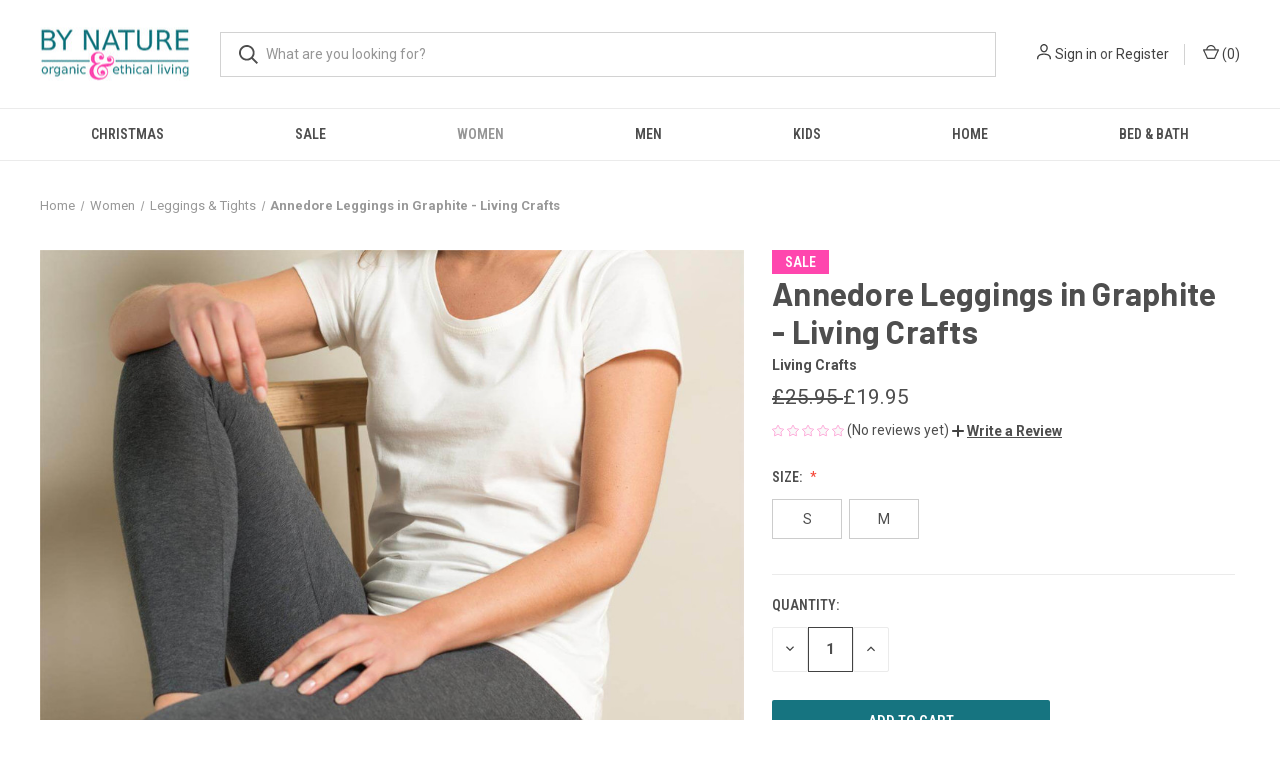

--- FILE ---
content_type: text/html; charset=utf-8
request_url: https://www.google.com/recaptcha/api2/anchor?ar=1&k=6LcjX0sbAAAAACp92-MNpx66FT4pbIWh-FTDmkkz&co=aHR0cHM6Ly93d3cuYnluYXR1cmUuY28udWs6NDQz&hl=en&v=N67nZn4AqZkNcbeMu4prBgzg&size=normal&anchor-ms=20000&execute-ms=30000&cb=kuuvfawkv2dk
body_size: 49576
content:
<!DOCTYPE HTML><html dir="ltr" lang="en"><head><meta http-equiv="Content-Type" content="text/html; charset=UTF-8">
<meta http-equiv="X-UA-Compatible" content="IE=edge">
<title>reCAPTCHA</title>
<style type="text/css">
/* cyrillic-ext */
@font-face {
  font-family: 'Roboto';
  font-style: normal;
  font-weight: 400;
  font-stretch: 100%;
  src: url(//fonts.gstatic.com/s/roboto/v48/KFO7CnqEu92Fr1ME7kSn66aGLdTylUAMa3GUBHMdazTgWw.woff2) format('woff2');
  unicode-range: U+0460-052F, U+1C80-1C8A, U+20B4, U+2DE0-2DFF, U+A640-A69F, U+FE2E-FE2F;
}
/* cyrillic */
@font-face {
  font-family: 'Roboto';
  font-style: normal;
  font-weight: 400;
  font-stretch: 100%;
  src: url(//fonts.gstatic.com/s/roboto/v48/KFO7CnqEu92Fr1ME7kSn66aGLdTylUAMa3iUBHMdazTgWw.woff2) format('woff2');
  unicode-range: U+0301, U+0400-045F, U+0490-0491, U+04B0-04B1, U+2116;
}
/* greek-ext */
@font-face {
  font-family: 'Roboto';
  font-style: normal;
  font-weight: 400;
  font-stretch: 100%;
  src: url(//fonts.gstatic.com/s/roboto/v48/KFO7CnqEu92Fr1ME7kSn66aGLdTylUAMa3CUBHMdazTgWw.woff2) format('woff2');
  unicode-range: U+1F00-1FFF;
}
/* greek */
@font-face {
  font-family: 'Roboto';
  font-style: normal;
  font-weight: 400;
  font-stretch: 100%;
  src: url(//fonts.gstatic.com/s/roboto/v48/KFO7CnqEu92Fr1ME7kSn66aGLdTylUAMa3-UBHMdazTgWw.woff2) format('woff2');
  unicode-range: U+0370-0377, U+037A-037F, U+0384-038A, U+038C, U+038E-03A1, U+03A3-03FF;
}
/* math */
@font-face {
  font-family: 'Roboto';
  font-style: normal;
  font-weight: 400;
  font-stretch: 100%;
  src: url(//fonts.gstatic.com/s/roboto/v48/KFO7CnqEu92Fr1ME7kSn66aGLdTylUAMawCUBHMdazTgWw.woff2) format('woff2');
  unicode-range: U+0302-0303, U+0305, U+0307-0308, U+0310, U+0312, U+0315, U+031A, U+0326-0327, U+032C, U+032F-0330, U+0332-0333, U+0338, U+033A, U+0346, U+034D, U+0391-03A1, U+03A3-03A9, U+03B1-03C9, U+03D1, U+03D5-03D6, U+03F0-03F1, U+03F4-03F5, U+2016-2017, U+2034-2038, U+203C, U+2040, U+2043, U+2047, U+2050, U+2057, U+205F, U+2070-2071, U+2074-208E, U+2090-209C, U+20D0-20DC, U+20E1, U+20E5-20EF, U+2100-2112, U+2114-2115, U+2117-2121, U+2123-214F, U+2190, U+2192, U+2194-21AE, U+21B0-21E5, U+21F1-21F2, U+21F4-2211, U+2213-2214, U+2216-22FF, U+2308-230B, U+2310, U+2319, U+231C-2321, U+2336-237A, U+237C, U+2395, U+239B-23B7, U+23D0, U+23DC-23E1, U+2474-2475, U+25AF, U+25B3, U+25B7, U+25BD, U+25C1, U+25CA, U+25CC, U+25FB, U+266D-266F, U+27C0-27FF, U+2900-2AFF, U+2B0E-2B11, U+2B30-2B4C, U+2BFE, U+3030, U+FF5B, U+FF5D, U+1D400-1D7FF, U+1EE00-1EEFF;
}
/* symbols */
@font-face {
  font-family: 'Roboto';
  font-style: normal;
  font-weight: 400;
  font-stretch: 100%;
  src: url(//fonts.gstatic.com/s/roboto/v48/KFO7CnqEu92Fr1ME7kSn66aGLdTylUAMaxKUBHMdazTgWw.woff2) format('woff2');
  unicode-range: U+0001-000C, U+000E-001F, U+007F-009F, U+20DD-20E0, U+20E2-20E4, U+2150-218F, U+2190, U+2192, U+2194-2199, U+21AF, U+21E6-21F0, U+21F3, U+2218-2219, U+2299, U+22C4-22C6, U+2300-243F, U+2440-244A, U+2460-24FF, U+25A0-27BF, U+2800-28FF, U+2921-2922, U+2981, U+29BF, U+29EB, U+2B00-2BFF, U+4DC0-4DFF, U+FFF9-FFFB, U+10140-1018E, U+10190-1019C, U+101A0, U+101D0-101FD, U+102E0-102FB, U+10E60-10E7E, U+1D2C0-1D2D3, U+1D2E0-1D37F, U+1F000-1F0FF, U+1F100-1F1AD, U+1F1E6-1F1FF, U+1F30D-1F30F, U+1F315, U+1F31C, U+1F31E, U+1F320-1F32C, U+1F336, U+1F378, U+1F37D, U+1F382, U+1F393-1F39F, U+1F3A7-1F3A8, U+1F3AC-1F3AF, U+1F3C2, U+1F3C4-1F3C6, U+1F3CA-1F3CE, U+1F3D4-1F3E0, U+1F3ED, U+1F3F1-1F3F3, U+1F3F5-1F3F7, U+1F408, U+1F415, U+1F41F, U+1F426, U+1F43F, U+1F441-1F442, U+1F444, U+1F446-1F449, U+1F44C-1F44E, U+1F453, U+1F46A, U+1F47D, U+1F4A3, U+1F4B0, U+1F4B3, U+1F4B9, U+1F4BB, U+1F4BF, U+1F4C8-1F4CB, U+1F4D6, U+1F4DA, U+1F4DF, U+1F4E3-1F4E6, U+1F4EA-1F4ED, U+1F4F7, U+1F4F9-1F4FB, U+1F4FD-1F4FE, U+1F503, U+1F507-1F50B, U+1F50D, U+1F512-1F513, U+1F53E-1F54A, U+1F54F-1F5FA, U+1F610, U+1F650-1F67F, U+1F687, U+1F68D, U+1F691, U+1F694, U+1F698, U+1F6AD, U+1F6B2, U+1F6B9-1F6BA, U+1F6BC, U+1F6C6-1F6CF, U+1F6D3-1F6D7, U+1F6E0-1F6EA, U+1F6F0-1F6F3, U+1F6F7-1F6FC, U+1F700-1F7FF, U+1F800-1F80B, U+1F810-1F847, U+1F850-1F859, U+1F860-1F887, U+1F890-1F8AD, U+1F8B0-1F8BB, U+1F8C0-1F8C1, U+1F900-1F90B, U+1F93B, U+1F946, U+1F984, U+1F996, U+1F9E9, U+1FA00-1FA6F, U+1FA70-1FA7C, U+1FA80-1FA89, U+1FA8F-1FAC6, U+1FACE-1FADC, U+1FADF-1FAE9, U+1FAF0-1FAF8, U+1FB00-1FBFF;
}
/* vietnamese */
@font-face {
  font-family: 'Roboto';
  font-style: normal;
  font-weight: 400;
  font-stretch: 100%;
  src: url(//fonts.gstatic.com/s/roboto/v48/KFO7CnqEu92Fr1ME7kSn66aGLdTylUAMa3OUBHMdazTgWw.woff2) format('woff2');
  unicode-range: U+0102-0103, U+0110-0111, U+0128-0129, U+0168-0169, U+01A0-01A1, U+01AF-01B0, U+0300-0301, U+0303-0304, U+0308-0309, U+0323, U+0329, U+1EA0-1EF9, U+20AB;
}
/* latin-ext */
@font-face {
  font-family: 'Roboto';
  font-style: normal;
  font-weight: 400;
  font-stretch: 100%;
  src: url(//fonts.gstatic.com/s/roboto/v48/KFO7CnqEu92Fr1ME7kSn66aGLdTylUAMa3KUBHMdazTgWw.woff2) format('woff2');
  unicode-range: U+0100-02BA, U+02BD-02C5, U+02C7-02CC, U+02CE-02D7, U+02DD-02FF, U+0304, U+0308, U+0329, U+1D00-1DBF, U+1E00-1E9F, U+1EF2-1EFF, U+2020, U+20A0-20AB, U+20AD-20C0, U+2113, U+2C60-2C7F, U+A720-A7FF;
}
/* latin */
@font-face {
  font-family: 'Roboto';
  font-style: normal;
  font-weight: 400;
  font-stretch: 100%;
  src: url(//fonts.gstatic.com/s/roboto/v48/KFO7CnqEu92Fr1ME7kSn66aGLdTylUAMa3yUBHMdazQ.woff2) format('woff2');
  unicode-range: U+0000-00FF, U+0131, U+0152-0153, U+02BB-02BC, U+02C6, U+02DA, U+02DC, U+0304, U+0308, U+0329, U+2000-206F, U+20AC, U+2122, U+2191, U+2193, U+2212, U+2215, U+FEFF, U+FFFD;
}
/* cyrillic-ext */
@font-face {
  font-family: 'Roboto';
  font-style: normal;
  font-weight: 500;
  font-stretch: 100%;
  src: url(//fonts.gstatic.com/s/roboto/v48/KFO7CnqEu92Fr1ME7kSn66aGLdTylUAMa3GUBHMdazTgWw.woff2) format('woff2');
  unicode-range: U+0460-052F, U+1C80-1C8A, U+20B4, U+2DE0-2DFF, U+A640-A69F, U+FE2E-FE2F;
}
/* cyrillic */
@font-face {
  font-family: 'Roboto';
  font-style: normal;
  font-weight: 500;
  font-stretch: 100%;
  src: url(//fonts.gstatic.com/s/roboto/v48/KFO7CnqEu92Fr1ME7kSn66aGLdTylUAMa3iUBHMdazTgWw.woff2) format('woff2');
  unicode-range: U+0301, U+0400-045F, U+0490-0491, U+04B0-04B1, U+2116;
}
/* greek-ext */
@font-face {
  font-family: 'Roboto';
  font-style: normal;
  font-weight: 500;
  font-stretch: 100%;
  src: url(//fonts.gstatic.com/s/roboto/v48/KFO7CnqEu92Fr1ME7kSn66aGLdTylUAMa3CUBHMdazTgWw.woff2) format('woff2');
  unicode-range: U+1F00-1FFF;
}
/* greek */
@font-face {
  font-family: 'Roboto';
  font-style: normal;
  font-weight: 500;
  font-stretch: 100%;
  src: url(//fonts.gstatic.com/s/roboto/v48/KFO7CnqEu92Fr1ME7kSn66aGLdTylUAMa3-UBHMdazTgWw.woff2) format('woff2');
  unicode-range: U+0370-0377, U+037A-037F, U+0384-038A, U+038C, U+038E-03A1, U+03A3-03FF;
}
/* math */
@font-face {
  font-family: 'Roboto';
  font-style: normal;
  font-weight: 500;
  font-stretch: 100%;
  src: url(//fonts.gstatic.com/s/roboto/v48/KFO7CnqEu92Fr1ME7kSn66aGLdTylUAMawCUBHMdazTgWw.woff2) format('woff2');
  unicode-range: U+0302-0303, U+0305, U+0307-0308, U+0310, U+0312, U+0315, U+031A, U+0326-0327, U+032C, U+032F-0330, U+0332-0333, U+0338, U+033A, U+0346, U+034D, U+0391-03A1, U+03A3-03A9, U+03B1-03C9, U+03D1, U+03D5-03D6, U+03F0-03F1, U+03F4-03F5, U+2016-2017, U+2034-2038, U+203C, U+2040, U+2043, U+2047, U+2050, U+2057, U+205F, U+2070-2071, U+2074-208E, U+2090-209C, U+20D0-20DC, U+20E1, U+20E5-20EF, U+2100-2112, U+2114-2115, U+2117-2121, U+2123-214F, U+2190, U+2192, U+2194-21AE, U+21B0-21E5, U+21F1-21F2, U+21F4-2211, U+2213-2214, U+2216-22FF, U+2308-230B, U+2310, U+2319, U+231C-2321, U+2336-237A, U+237C, U+2395, U+239B-23B7, U+23D0, U+23DC-23E1, U+2474-2475, U+25AF, U+25B3, U+25B7, U+25BD, U+25C1, U+25CA, U+25CC, U+25FB, U+266D-266F, U+27C0-27FF, U+2900-2AFF, U+2B0E-2B11, U+2B30-2B4C, U+2BFE, U+3030, U+FF5B, U+FF5D, U+1D400-1D7FF, U+1EE00-1EEFF;
}
/* symbols */
@font-face {
  font-family: 'Roboto';
  font-style: normal;
  font-weight: 500;
  font-stretch: 100%;
  src: url(//fonts.gstatic.com/s/roboto/v48/KFO7CnqEu92Fr1ME7kSn66aGLdTylUAMaxKUBHMdazTgWw.woff2) format('woff2');
  unicode-range: U+0001-000C, U+000E-001F, U+007F-009F, U+20DD-20E0, U+20E2-20E4, U+2150-218F, U+2190, U+2192, U+2194-2199, U+21AF, U+21E6-21F0, U+21F3, U+2218-2219, U+2299, U+22C4-22C6, U+2300-243F, U+2440-244A, U+2460-24FF, U+25A0-27BF, U+2800-28FF, U+2921-2922, U+2981, U+29BF, U+29EB, U+2B00-2BFF, U+4DC0-4DFF, U+FFF9-FFFB, U+10140-1018E, U+10190-1019C, U+101A0, U+101D0-101FD, U+102E0-102FB, U+10E60-10E7E, U+1D2C0-1D2D3, U+1D2E0-1D37F, U+1F000-1F0FF, U+1F100-1F1AD, U+1F1E6-1F1FF, U+1F30D-1F30F, U+1F315, U+1F31C, U+1F31E, U+1F320-1F32C, U+1F336, U+1F378, U+1F37D, U+1F382, U+1F393-1F39F, U+1F3A7-1F3A8, U+1F3AC-1F3AF, U+1F3C2, U+1F3C4-1F3C6, U+1F3CA-1F3CE, U+1F3D4-1F3E0, U+1F3ED, U+1F3F1-1F3F3, U+1F3F5-1F3F7, U+1F408, U+1F415, U+1F41F, U+1F426, U+1F43F, U+1F441-1F442, U+1F444, U+1F446-1F449, U+1F44C-1F44E, U+1F453, U+1F46A, U+1F47D, U+1F4A3, U+1F4B0, U+1F4B3, U+1F4B9, U+1F4BB, U+1F4BF, U+1F4C8-1F4CB, U+1F4D6, U+1F4DA, U+1F4DF, U+1F4E3-1F4E6, U+1F4EA-1F4ED, U+1F4F7, U+1F4F9-1F4FB, U+1F4FD-1F4FE, U+1F503, U+1F507-1F50B, U+1F50D, U+1F512-1F513, U+1F53E-1F54A, U+1F54F-1F5FA, U+1F610, U+1F650-1F67F, U+1F687, U+1F68D, U+1F691, U+1F694, U+1F698, U+1F6AD, U+1F6B2, U+1F6B9-1F6BA, U+1F6BC, U+1F6C6-1F6CF, U+1F6D3-1F6D7, U+1F6E0-1F6EA, U+1F6F0-1F6F3, U+1F6F7-1F6FC, U+1F700-1F7FF, U+1F800-1F80B, U+1F810-1F847, U+1F850-1F859, U+1F860-1F887, U+1F890-1F8AD, U+1F8B0-1F8BB, U+1F8C0-1F8C1, U+1F900-1F90B, U+1F93B, U+1F946, U+1F984, U+1F996, U+1F9E9, U+1FA00-1FA6F, U+1FA70-1FA7C, U+1FA80-1FA89, U+1FA8F-1FAC6, U+1FACE-1FADC, U+1FADF-1FAE9, U+1FAF0-1FAF8, U+1FB00-1FBFF;
}
/* vietnamese */
@font-face {
  font-family: 'Roboto';
  font-style: normal;
  font-weight: 500;
  font-stretch: 100%;
  src: url(//fonts.gstatic.com/s/roboto/v48/KFO7CnqEu92Fr1ME7kSn66aGLdTylUAMa3OUBHMdazTgWw.woff2) format('woff2');
  unicode-range: U+0102-0103, U+0110-0111, U+0128-0129, U+0168-0169, U+01A0-01A1, U+01AF-01B0, U+0300-0301, U+0303-0304, U+0308-0309, U+0323, U+0329, U+1EA0-1EF9, U+20AB;
}
/* latin-ext */
@font-face {
  font-family: 'Roboto';
  font-style: normal;
  font-weight: 500;
  font-stretch: 100%;
  src: url(//fonts.gstatic.com/s/roboto/v48/KFO7CnqEu92Fr1ME7kSn66aGLdTylUAMa3KUBHMdazTgWw.woff2) format('woff2');
  unicode-range: U+0100-02BA, U+02BD-02C5, U+02C7-02CC, U+02CE-02D7, U+02DD-02FF, U+0304, U+0308, U+0329, U+1D00-1DBF, U+1E00-1E9F, U+1EF2-1EFF, U+2020, U+20A0-20AB, U+20AD-20C0, U+2113, U+2C60-2C7F, U+A720-A7FF;
}
/* latin */
@font-face {
  font-family: 'Roboto';
  font-style: normal;
  font-weight: 500;
  font-stretch: 100%;
  src: url(//fonts.gstatic.com/s/roboto/v48/KFO7CnqEu92Fr1ME7kSn66aGLdTylUAMa3yUBHMdazQ.woff2) format('woff2');
  unicode-range: U+0000-00FF, U+0131, U+0152-0153, U+02BB-02BC, U+02C6, U+02DA, U+02DC, U+0304, U+0308, U+0329, U+2000-206F, U+20AC, U+2122, U+2191, U+2193, U+2212, U+2215, U+FEFF, U+FFFD;
}
/* cyrillic-ext */
@font-face {
  font-family: 'Roboto';
  font-style: normal;
  font-weight: 900;
  font-stretch: 100%;
  src: url(//fonts.gstatic.com/s/roboto/v48/KFO7CnqEu92Fr1ME7kSn66aGLdTylUAMa3GUBHMdazTgWw.woff2) format('woff2');
  unicode-range: U+0460-052F, U+1C80-1C8A, U+20B4, U+2DE0-2DFF, U+A640-A69F, U+FE2E-FE2F;
}
/* cyrillic */
@font-face {
  font-family: 'Roboto';
  font-style: normal;
  font-weight: 900;
  font-stretch: 100%;
  src: url(//fonts.gstatic.com/s/roboto/v48/KFO7CnqEu92Fr1ME7kSn66aGLdTylUAMa3iUBHMdazTgWw.woff2) format('woff2');
  unicode-range: U+0301, U+0400-045F, U+0490-0491, U+04B0-04B1, U+2116;
}
/* greek-ext */
@font-face {
  font-family: 'Roboto';
  font-style: normal;
  font-weight: 900;
  font-stretch: 100%;
  src: url(//fonts.gstatic.com/s/roboto/v48/KFO7CnqEu92Fr1ME7kSn66aGLdTylUAMa3CUBHMdazTgWw.woff2) format('woff2');
  unicode-range: U+1F00-1FFF;
}
/* greek */
@font-face {
  font-family: 'Roboto';
  font-style: normal;
  font-weight: 900;
  font-stretch: 100%;
  src: url(//fonts.gstatic.com/s/roboto/v48/KFO7CnqEu92Fr1ME7kSn66aGLdTylUAMa3-UBHMdazTgWw.woff2) format('woff2');
  unicode-range: U+0370-0377, U+037A-037F, U+0384-038A, U+038C, U+038E-03A1, U+03A3-03FF;
}
/* math */
@font-face {
  font-family: 'Roboto';
  font-style: normal;
  font-weight: 900;
  font-stretch: 100%;
  src: url(//fonts.gstatic.com/s/roboto/v48/KFO7CnqEu92Fr1ME7kSn66aGLdTylUAMawCUBHMdazTgWw.woff2) format('woff2');
  unicode-range: U+0302-0303, U+0305, U+0307-0308, U+0310, U+0312, U+0315, U+031A, U+0326-0327, U+032C, U+032F-0330, U+0332-0333, U+0338, U+033A, U+0346, U+034D, U+0391-03A1, U+03A3-03A9, U+03B1-03C9, U+03D1, U+03D5-03D6, U+03F0-03F1, U+03F4-03F5, U+2016-2017, U+2034-2038, U+203C, U+2040, U+2043, U+2047, U+2050, U+2057, U+205F, U+2070-2071, U+2074-208E, U+2090-209C, U+20D0-20DC, U+20E1, U+20E5-20EF, U+2100-2112, U+2114-2115, U+2117-2121, U+2123-214F, U+2190, U+2192, U+2194-21AE, U+21B0-21E5, U+21F1-21F2, U+21F4-2211, U+2213-2214, U+2216-22FF, U+2308-230B, U+2310, U+2319, U+231C-2321, U+2336-237A, U+237C, U+2395, U+239B-23B7, U+23D0, U+23DC-23E1, U+2474-2475, U+25AF, U+25B3, U+25B7, U+25BD, U+25C1, U+25CA, U+25CC, U+25FB, U+266D-266F, U+27C0-27FF, U+2900-2AFF, U+2B0E-2B11, U+2B30-2B4C, U+2BFE, U+3030, U+FF5B, U+FF5D, U+1D400-1D7FF, U+1EE00-1EEFF;
}
/* symbols */
@font-face {
  font-family: 'Roboto';
  font-style: normal;
  font-weight: 900;
  font-stretch: 100%;
  src: url(//fonts.gstatic.com/s/roboto/v48/KFO7CnqEu92Fr1ME7kSn66aGLdTylUAMaxKUBHMdazTgWw.woff2) format('woff2');
  unicode-range: U+0001-000C, U+000E-001F, U+007F-009F, U+20DD-20E0, U+20E2-20E4, U+2150-218F, U+2190, U+2192, U+2194-2199, U+21AF, U+21E6-21F0, U+21F3, U+2218-2219, U+2299, U+22C4-22C6, U+2300-243F, U+2440-244A, U+2460-24FF, U+25A0-27BF, U+2800-28FF, U+2921-2922, U+2981, U+29BF, U+29EB, U+2B00-2BFF, U+4DC0-4DFF, U+FFF9-FFFB, U+10140-1018E, U+10190-1019C, U+101A0, U+101D0-101FD, U+102E0-102FB, U+10E60-10E7E, U+1D2C0-1D2D3, U+1D2E0-1D37F, U+1F000-1F0FF, U+1F100-1F1AD, U+1F1E6-1F1FF, U+1F30D-1F30F, U+1F315, U+1F31C, U+1F31E, U+1F320-1F32C, U+1F336, U+1F378, U+1F37D, U+1F382, U+1F393-1F39F, U+1F3A7-1F3A8, U+1F3AC-1F3AF, U+1F3C2, U+1F3C4-1F3C6, U+1F3CA-1F3CE, U+1F3D4-1F3E0, U+1F3ED, U+1F3F1-1F3F3, U+1F3F5-1F3F7, U+1F408, U+1F415, U+1F41F, U+1F426, U+1F43F, U+1F441-1F442, U+1F444, U+1F446-1F449, U+1F44C-1F44E, U+1F453, U+1F46A, U+1F47D, U+1F4A3, U+1F4B0, U+1F4B3, U+1F4B9, U+1F4BB, U+1F4BF, U+1F4C8-1F4CB, U+1F4D6, U+1F4DA, U+1F4DF, U+1F4E3-1F4E6, U+1F4EA-1F4ED, U+1F4F7, U+1F4F9-1F4FB, U+1F4FD-1F4FE, U+1F503, U+1F507-1F50B, U+1F50D, U+1F512-1F513, U+1F53E-1F54A, U+1F54F-1F5FA, U+1F610, U+1F650-1F67F, U+1F687, U+1F68D, U+1F691, U+1F694, U+1F698, U+1F6AD, U+1F6B2, U+1F6B9-1F6BA, U+1F6BC, U+1F6C6-1F6CF, U+1F6D3-1F6D7, U+1F6E0-1F6EA, U+1F6F0-1F6F3, U+1F6F7-1F6FC, U+1F700-1F7FF, U+1F800-1F80B, U+1F810-1F847, U+1F850-1F859, U+1F860-1F887, U+1F890-1F8AD, U+1F8B0-1F8BB, U+1F8C0-1F8C1, U+1F900-1F90B, U+1F93B, U+1F946, U+1F984, U+1F996, U+1F9E9, U+1FA00-1FA6F, U+1FA70-1FA7C, U+1FA80-1FA89, U+1FA8F-1FAC6, U+1FACE-1FADC, U+1FADF-1FAE9, U+1FAF0-1FAF8, U+1FB00-1FBFF;
}
/* vietnamese */
@font-face {
  font-family: 'Roboto';
  font-style: normal;
  font-weight: 900;
  font-stretch: 100%;
  src: url(//fonts.gstatic.com/s/roboto/v48/KFO7CnqEu92Fr1ME7kSn66aGLdTylUAMa3OUBHMdazTgWw.woff2) format('woff2');
  unicode-range: U+0102-0103, U+0110-0111, U+0128-0129, U+0168-0169, U+01A0-01A1, U+01AF-01B0, U+0300-0301, U+0303-0304, U+0308-0309, U+0323, U+0329, U+1EA0-1EF9, U+20AB;
}
/* latin-ext */
@font-face {
  font-family: 'Roboto';
  font-style: normal;
  font-weight: 900;
  font-stretch: 100%;
  src: url(//fonts.gstatic.com/s/roboto/v48/KFO7CnqEu92Fr1ME7kSn66aGLdTylUAMa3KUBHMdazTgWw.woff2) format('woff2');
  unicode-range: U+0100-02BA, U+02BD-02C5, U+02C7-02CC, U+02CE-02D7, U+02DD-02FF, U+0304, U+0308, U+0329, U+1D00-1DBF, U+1E00-1E9F, U+1EF2-1EFF, U+2020, U+20A0-20AB, U+20AD-20C0, U+2113, U+2C60-2C7F, U+A720-A7FF;
}
/* latin */
@font-face {
  font-family: 'Roboto';
  font-style: normal;
  font-weight: 900;
  font-stretch: 100%;
  src: url(//fonts.gstatic.com/s/roboto/v48/KFO7CnqEu92Fr1ME7kSn66aGLdTylUAMa3yUBHMdazQ.woff2) format('woff2');
  unicode-range: U+0000-00FF, U+0131, U+0152-0153, U+02BB-02BC, U+02C6, U+02DA, U+02DC, U+0304, U+0308, U+0329, U+2000-206F, U+20AC, U+2122, U+2191, U+2193, U+2212, U+2215, U+FEFF, U+FFFD;
}

</style>
<link rel="stylesheet" type="text/css" href="https://www.gstatic.com/recaptcha/releases/N67nZn4AqZkNcbeMu4prBgzg/styles__ltr.css">
<script nonce="-OSsV3kRx7vgW-_etgRz_g" type="text/javascript">window['__recaptcha_api'] = 'https://www.google.com/recaptcha/api2/';</script>
<script type="text/javascript" src="https://www.gstatic.com/recaptcha/releases/N67nZn4AqZkNcbeMu4prBgzg/recaptcha__en.js" nonce="-OSsV3kRx7vgW-_etgRz_g">
      
    </script></head>
<body><div id="rc-anchor-alert" class="rc-anchor-alert"></div>
<input type="hidden" id="recaptcha-token" value="[base64]">
<script type="text/javascript" nonce="-OSsV3kRx7vgW-_etgRz_g">
      recaptcha.anchor.Main.init("[\x22ainput\x22,[\x22bgdata\x22,\x22\x22,\[base64]/[base64]/[base64]/bmV3IHJbeF0oY1swXSk6RT09Mj9uZXcgclt4XShjWzBdLGNbMV0pOkU9PTM/bmV3IHJbeF0oY1swXSxjWzFdLGNbMl0pOkU9PTQ/[base64]/[base64]/[base64]/[base64]/[base64]/[base64]/[base64]/[base64]\x22,\[base64]\\u003d\\u003d\x22,\[base64]/CvcKCUVwow5DCoMK4wrZFNcO3wqJcSDTCrHwGw4nCkMOxw5TDvFk/Yw/CgEBrwqkDDMOowoHCgxrDgMOMw6EKwpAMw69Nw5IewrvDgMO9w6XCrsO6F8K+w4dpw4nCpi4/W8OjDsKFw5bDtMKtwr7DpsKVaMKWw4rCvydvwr1/wptgaA/DvXvDmgVsdTMWw5t4KcOnPcKIw7dWAsKEC8OLaiMTw67CocKJw6PDkEPDkhHDin5Tw75OwpZ3wrDCkSRcwp3Chh85LcKFwrNSwpXCtcKTw7wywpIsG8KGQETDtX5JMcKJBiMqwrPCscO/[base64]/[base64]/CnQkrPivCosO5wr9WIDo/w4R3w5gkTMKnw5/Djj9Kw5QGHCfDmMKZw5Zuw7PDksKpc8K4SRIbNztOe8O8wrrCo8OtbB9kw48xw7TDtcO2wolyw7TDnAsYw6PCjzDCuE3CksKMwocOwoTCicOlwpBbw7PDp8Oxw4DDr8OqYcOeAV/[base64]/w45rw4hqwpzCt1rDlWgcNiDDjsOHd3HChyjDjcKSHQTCmcK+w5vCpsKABmJyBFJ9JsKJw6YIB03DmXwOw4HDjhoLw4ENwoTCs8KmH8OlwpLDh8K3XSrCn8OrCsONwqJKwpvChsKoN3/CmD4iw5fClkE9QcO6e083wpXCnsOcw47Cj8KbKFPDuyR+C8K8FsKrZMOHw5V9BjbCocOzw4XDosKiwrXCs8KTw49eMcKKwrXDs8OMJSPCm8KDV8OBw4xQwr3ChMKgwoFVE8OdbsKJwrIqwrbCisKbSFPDlMKGw5LDol4qwo8yYcK6wpZ+dU3DrMKsHn5Bw4LCt0hAwp/DnG7CuzzDpDjCiAdawq/DgcKCwrnCicOwwo4GeMOEY8O4ZMKZOG/CoMKVOAxfwqbDozhtwpwVCTciFWgyw5DCo8OowpLDuMK9woZEw7s+Rwcdwq1KURXCrMOuw5zDp8KQw5HDjyvDm2kTw7XCmMO7BsOOSi7DsXjDlmfCncKVfSIeTEbCoFXDgsK6wrJTZB50w6bDvzIyfnnChFvDoyIiex/CjsKLf8OnbBBhwrVHPMKcw4AZDlchQcOEw7TCq8K/[base64]/[base64]/Dr8Knw4rCtsOfTT8sw4dTwppFKhdtTcKMeBnDn8Orw5zDvcKswqHDk8OHwpbCvjHDlMOOPzXChQA/HkVpwpjDlsOiDsKtKsKMdk3DgMKPw58PYcK8BmlvccKQc8K8QiLDm3fDjMOtw5LDn8OUDMKHw53Cr8Ovw53ChFQdw7Zew6A2BC0TVgoewpjDqn7ChmTDngzDp2/[base64]/Dp8Kww7LDm8OHCklyQ0hVwoLCkBBpVMK+MMOsDsKlwoYNwoTDoiA5wo0pwpwXwro0eDlww65RWS0CQsKDPsO7MkkUw6HDt8Ovw6PDqAtOLMOPWhrCj8OaDsKSAF3CucO7w54tO8OPZ8Ozw6M0T8ODdMK/[base64]/CtCnCqMOeW2Rrc2xAw73Do0U5DcKlw44Hwp07wqjCjR3Dk8KqcMKCQ8KbDcOmwqcbwp8vTG04ImR6w4IQwqUdwqAgNTzCksKNfcOIwotFwovCjMOmwrHCrDkXw7/CqcKze8Kywo/Cn8OsOF/DjAPDhsKCw6bCrcOIWcOqQj/DqsK9wqjDpC7Co8OSCBbCocK1ch0Yw7V2w4vDq3TCs0rCjMK8w5g4KFnDlH/Di8K6JMOwW8OsQ8OzPjLDoVpRwp1DQ8KYHRBZcQhhwqjCgMKcDEXDu8Ohwr3DlcOLVQYCWinCvMKyR8OeBhkvLHpowp/CqBtYw6rDicKeJxEqw6jCn8O3wqNhw79ew4jCoGpQw7EPMBVTw6LDl8KswqfCjWPDvz9AXMK7C8KlwqzDpsOjw5kDEntjSiwVD8OhEcKTPcO4U0DCosKkTMKUCsKEwrTDsxjClgACe0s/wo3Dq8OBP1PCqMKYFR3Ch8O5SBnChA/DkWjDsS3Cv8Kmw5gnw6TCk39scHzCk8ONf8Kgw69FdFnCrsKlFD44wqAlIjgBGls7w4zCvMO/wqp2wobChMOYOsOEG8KrNy7DkMKUE8OCHsK7w6FwQT3DtcOlFMOfGcOmw7FXaRYlwoXDmGFwJsOewrfCi8KcwoxQwrbCmDBwXiZRfcO7O8Kcw5pMwop9b8KidGZ8wpzDjl/DqGTCv8Ktw6TCl8OEwrIiw5tGPcO8w4fCmcKJckvCl29kwofDtghew5FhdsKvCcKkBi1QwqNZQcK5wqjCuMKpHcOHCMKdwrV9cU/CucKeAsKhA8KyOlBxwpFGw6h6YsOfwqrDscO8wqxaJMKnRwwhw5oTw4nCqnzDl8Kew5kQwpzDqsKMHcKKAcKWMi53wqJzA3TDksOfLBlPw6TCmsKOZ8OvAE3CrmnCo2NURMKSQcK6R8OKBMKIecOtBsKCw4jCoCvDj0/[base64]/DsVDCshEewpcUGCsICcKXwrTCtCfDmTMSw7TCqUXCpcOndMKbw7FBwoDDpcKswpEdwr/CnMKFw5JGw7N3wonDksOWw7fCsT3DlzjCrsOUVxrCvsKtBMKzwq/CkXDDocKkw5Z1V8KEw7YxL8OmdcOhwqoyKMKAw4HDvsOcfjzCml/DsUIywoECe3VhbzTDqnjCocOUWjlRw6M5wr9Zw7fDrcKZw60kBcObw60swoJEwrzCszfCuEPDrcKWwqbDuX/CiMKZwovCvRXDgsOmWsK2Ll7CvjfCjELDh8OMNXhgwpXDucORwrJDUT1bwo7DtH/DpsKsUwHCkcO6w4DCucK+wrXCrMKpwpdLwr7CvmfCtSLChXDDj8K9cjLDo8KmIsOeZMO6H3Vtw7TCq2/Dph43w5zChMOSwotxEMO/[base64]/BjoCwrV5QW1Ow60Bw4RXdS7ChMOww7dkwq4CXADCmsONRg3CghsCw6jChcKrah7DojwWwrTDu8Kjwp7DpMKNwog/[base64]/FsO0w4FYw71VwoIkwrzDpi1hOzcIeB9pKFHCi8OVHTMCK33Dok7DqkbDsMOvJwYTKU4yVsKkwoDDn31QOBASw7XCsMO8NMOOw78PScOFFnAoElnCjMK/Nh3CqyZHYsO7w7/CgcKdTcKbA8OVcl7DpMO0w4TDqhXDszk+YMO5w7jDgMKOw64aw506w4LDnUTDsCouD8OUwrbDjsKDcQ4ib8KOw5YOwojDug3DvMO6ZBZPw5Iewp0/fsKAE19PfcK9DsORw5PChEBywrtLw77CnGQ/w598wqfDkcOuYsKfw7TCty05w4MWMTR+w7jDlMKUw6LDkcKbeFXDpXzCiMKAYTAxM33DusKTIsOYcgBrP1orF3PCpMOYGWIHB1d3wr/DlyzDucK7w49pw6fCmWgawqocwqBrQnzDicOpEMOowo/Cl8KBe8OCfsO1LD8+MTFHEjwHwrzClDXCs2YBZQfDgMKoYnLDicKKPzTCrCJ/[base64]/[base64]/[base64]/CrcKuwq/[base64]/DpSzCgnswYsO/woHCo8ONP8KCwqJ2w5HDvsKhwq0KwowuwrAPIsKkwpYWcsKGwr5Pw4JSRsKBw4JFw7rDm1RZw5/DmcKqfHvCrmdtGUHClsOQPcKOw6LDt8OWw5IaHUzDqcKJw47ClMKnYsKHFkfDsV1Kw7sow7TCp8KOwojCkMORVcKcw4pvwrgDwqrCqsKDVUBRG0VhwpItwp8Dw7bDusKgw63Dol3DqDXDisOKES/CqMOTXsOlTcK2eMKUXCnDhsOGw5cfwpnCum5nRBTCmsKVw58uUsKfTnLCgxrDi14zwpxZQyBUwrwRYMONRGTCvhDChsO5w7R3woNiw7vCvX/DiMKVwqN9wop1wq0JwoUCXwLCvsO/woU3K8KJQ8OuwqF/[base64]/[base64]/[base64]/DmcKNwoPClsOtwr3CiMOVw6BfXsKSPhIQwpzClMOtTAzCsFFbcMKrJmDDmcKQwpdGCMKlwqU7w4HDlMOrMkgww4XCpMKKNEIxw4fDiwHDql3DrsOBEcOEPTRNw5DDpSPDjDLDgxpbw4dvHcOjwrPDpzFBwopnwoJ3ZMO0woY0KSXDuB/DrMK5wo0EN8Kuw5Flw4ViwqRtw5t/wpMVw73CuMK5DF/ClXBRw7k1wr7DuETDkFF6w4tEwr9gw64twoLDqRYjc8KwdsOww7rCv8Olw6hjwrzDtMOqwpfDjmYRwrsww4PCvDnDvlvCkFnCtFzClMOtw5HDscOyRFplwpM/w6XDoU3Ci8KcwpPDkRgGIF/DusOEcHMYWsKvZABNwqvDpCLDjMOZFHvCqcOfC8OSw47CusOgw43Dj8KYwpTCiFZkwoYlZcKGw6EGwq1nw5LDoTTCkcOSLSbClsOvKGvChcOtYnRlAMONasKAwo/CpsOLw7bDlVkwNFDDsMKAwphnwpXChR7CucKow43DpsOUwqkqw5bDgsKJSw3DvAcaIzPDoyJ3w79zG1HDlhvCrcK+ZRTDpsKlwpMCCQJ6H8OYB8K8w7/DtMKXwoLClksdSG7CksOQf8Kawq9nRiHCsMKGwp3CoBRqcEvDucOLcsOew43DjC0dwr5swp/Do8O0dMOawpzDmlbDhxwNw57DtgprwrnDucK0w7/Co8OtXMKfwrbCnkzCoWDCn2lSw6/Du1jCkMKSN1YMGcO+w7TCnAxSPBLDocOgT8OGwrnDn3fDm8O7a8OyOU5zT8OHe8O2TBMSccKPccOLwrLDm8KZwpfDjVdAw7hvwrzDh8OtOMOLZsOaHcOcEcK+eMKow6jDnGDCjjLDkltIHMKmw4/CtcODwqLDhMKecsOywpLDo2sVLzHChgvDrjFrL8Knw7bDtiTDqVcuOMOVwqR9wptgQTvCiG8wHcK4wqHDmMO4wpphZMK/[base64]/Clk9ywqTCvnDCoMKsHMKkwoPCtlQbwrpYXWXCl8KGwp0CwqVQeGtkw47CjEZ7w6F9wovDrCoiMg5QwqUcworCllAdw7Fxw4/DjFLDh8OwJcOww6PDuMOTesKyw4VfXsK8wp4hwq9ew5/[base64]/CpcO/w693VsOXX1x1JcKqUcK7QQQEG1nDkAvDg8O5wp7CkHFawpQUQ3oZw6YPw61kw7/CujjCpwl9w58nYUjDhsKfwoPCk8KhPUxhPsKMPmV5w5tWM8OMasOdIsO/w614w4fDn8Khwo9dw71FZcKJw47DpU3Drgl9w57Ci8O8PcKBwqZzLUzCjhHCtcKoHcOvA8KiMgTCjXs5CMKQw7zCusO1wqBiw7LCv8KaK8OXJyxVB8KkDiFKRmPCscK4wocIwrLCrl/[base64]/DjwErwp5Pdhwaw5TCji3Cs1FyP38EwqHDv2QbwrV4wrMmwqs5GsOlw6vDkSTCr8Ojw6XDocOBw6ZmGMODwo8Ew7YBwpEjQsKHO8OIw6LCgMKAw4/DpD/[base64]/DpggEeG/DkGJYwrgOVsO8DXTCmTp/wqAnwrTCmhTDkcOmw6pSwqs1w4IpfC7CtcOmwo9fV2hZwp/[base64]/wqNhw7wPZcOYM8KIwolRw6chw4taw47CoQvDssOJcnHDpQkPw5HDtMO+w59bIAfDiMK5w4VzwrFzRT/Dh11ow6bCvSwDwrEcw4HCuTfDjsK0ZQMBwqkhwowYbsOmw7ZZw73DjsKiUxEdV2I8W2wuLyvDgsO7GGNOw6vDqsOVw5bDocOHw7pBw7jCqsOBw67DlMOzN2xZw55tIMOpwo7DlRLDhMOGw6kywqheBsORIcKkazzCp8KNw4DComkLMiwWwp1rSsKVw4/[base64]/[base64]/KAFQwp/CqDprB1lAQsO2w7vDlzbDqMOyAsOdKSdxPVDDnUXChsOAw5XCqxXCq8KeOsKvw50ow4nDi8Ogw5VaCcOfIcO5w4zClBdzET/DuyHDsVPDgsOMc8O9awEfw7JPfHjCh8KJFsKew4lyw7wEw6gbwr/DjMKCwpDDu0cWNmzDlMOXw6/[base64]/DlMKMAMOlw77DrwY1UD/DrWNUdhPDowghw4Y8MMOYwodtN8K+wp4+wpkFNsOgKcKQw73DhsKtwpUwLmjDrVDClXZ/AVw5wp0xwrnCqsOfw5QSa8O0w6/CggPCpxXDp0HCg8KbwqpMw6/DnsOmQcOARcKXwp1hwopkLDPDgMOIwr3DjMKpDnnCo8KMwq/[base64]/I3l/w5nDscK7WMK/IxbCgB9LwrjCn8KIw4EYAC57w4HDusOWXRN0woPDj8KLZMKrw4vDvn58e2vCm8O1TsKzw4DDkDjCtMO3wpLCk8ONWnJ9bMOYwrN2woXChMKOwo7CoDrDusKywrctVsOuwqh2MsKywr9NcsKILcKCw6B/[base64]/[base64]/w4nDl8Knw7lAw6IodsKrwodnVXA2wpvDkFE6GcOsXXgMw6HDnMK2w7s4w5DChMKQIcOYwrHDuk/CusOdJ8KQw7zDinLDqBfCu8OFw64WwqDDjyDCsMOWTsKzFHrDpsKAGMKyI8K6w7oFw5Jiw5UkeX/Ch2bCmy/[base64]/[base64]/ChjRtJQ0Nw4DClMKyIcKTHzYWw6HDnXHDmQTDucOZw6rCjQkHaMOywpZXWMKIYx7Ch0/CjcKgwqZ/wqrDnnfCvsKMT0MZwqDDtsONScO0MMOhwrHDlEvClU4lUmDCu8O1wpjDoMKmEFbDq8O4wpvChW9yZU/CnsOPFcK4I0PDgcO2CMKSFn3DrsKeG8KVfCXDvcKNCcOEw5oow7t4wrjCicOiRMKJwo53wol2UmvDqcOBasOew7PCv8Oiw54+w4bDkMKlJl01wrLCmsOywqcJw4TCpcKmw4sAw5LCinrDvmBjNh0Dw58zwpnCoF/ChBLCn2ZSS085YsOHBcOowqrCiW/DmC/CgcKiXWUjecKpdioZw6oGRi50wrMkwpbCgcKnw7TDp8O5djFEw7XCrMO1w6FJK8K+Hi7CjMOiw5wdwrF8VSHDh8KlKQIEAj/[base64]/[base64]/CqEJBdzUNPcKkw6LCjWXCsMOPw7EEVE1dwoZoBsOOacOxwoppZW0OS8Knwog/EFcsJhXDrUzCpMOPO8OywoU2w5R7FsOBw5czAcOzwqo5By3DkcK3ccO0w6PDq8ORwqfCtTXDt8O5w6B4HsKCe8ORY13CuR/CtsKlHRPDp8KFP8KNP0bDgcOXe0ULw6zCjcOMDsOhYUnCgh/Ci8KWwpTDthojU1Z8wrw8wqx1w5rCtXTCvsKIwp/[base64]/Chigzwq3CrH/CjHoZVG/[base64]/fsOlwqohacKLwqfDkHIdQgxaPiErI8Kuw5LDscKAG8K6w7tYw6HCmWfCqgYPwozCi37Cr8OFw5onw7LCiUvDrUo5woQ5w6vDvCJ8wrENw4bCunrCmChTMkBYViV1wobCoMOUL8KyJj4ORsKjwoDCl8OAw5zCs8OewpR1IiDDvyQGw4ctXMO8wp/Dm2rDmsOkw74gwpLDksKZUkbDosO2w6zDhX86MDHCjcOswpZCWz4dU8O6w7TCvMO1B3FuwrnCkMO3w4bCu8Ozw5oyCMOzOMONw50Nwq7DkGxsQyNsFcOGfXfCrcOJVjpow7HCuMKCw4oUDw/CtALCmcOqf8O9byzCuSxtw6cEEHnDq8O0UMKUHkNOZcKdFk9Qwq0ww5/ClsOwZSnCilRtw6TDqsO8wp0EwobDscODwofDkEbDvCtawqrCosOhw5gZAkdiw7F0w58Yw7PCpH1Adl/[base64]/wqAsMjpWXcKAwqdgwqZnwpxIKlhfS8K2wqNpw6TDisOzJMOUfABiesOqH0p6L23DtcOwKsKWPsOtRMOZwrjClMONwrcXw74tw5/Cj2taLGFCwp/DnsKPwqlIw7EPfn4Ow7PDnUTDjsOvYljCo8OIw63CuzfCrn/[base64]/DgMO/[base64]/[base64]/FCXCtEIVJsKIwqoIW8Knw4RQwpBHw5fCicKawo3DiyfClRfCsTNuw4RZwpPDmMODw6bClDgBwrrDkk7CtMKHw7EMw5XCu0rCkCFKbzAbOxLCo8KGwrROw7jDkwzDvsOxwrkUw4vDjcONOsKdGsO6FjrCrzsjw7TCiMO+wo/Dg8OvB8O9JxkSwqhnPnTDosOFwopPw4rDrnbDukvCr8OZe8Otw4Yhw51WR1XCt07DhQdlWjDClWXDksKyGy7Dk2Jww67Dg8ONw7bCvl1pw4ZtXkHCpwVUw5DDkcOnXsOxMmc3WlzCpgbDqMOFw77DtsK0wpXCpcOcw5BywrTCn8Kjfg54w49UwoHDvS/ClcOmwpchGsOzw6lrV8Kaw4ELw50DfwLDqMKuPsK3TsO/wr/CqMOSwqd6IWYCw6rCvWx5QCfCp8OXFkxNwpDDjcOjwqohdsO4OUdsNcKnLcO2wo3Cj8K3J8Kqwo/DtsKydsORL8OsWh1gw40Qbxw6QsO0DXFdV1/Cn8KXw7syd0YxG8KJw4HCpm0jP0FfB8Ktw4TCkMOowrHDucKTCcOlwpPDmMKVSiXCtsO0w4zCoMKFwoF7fMOAwpfCoG7DvjzCn8O6w6jDnmjDi20yCRkLw6EHccOaJcKIw6Fqw6U2wq/DrcObw781w7TDkUcew7sUWcOwPx7DpB93w6l0wqtzSDnDpzw7wqAXdcOOwpRZSsOlwqIFw7tTMcKZQ0lCecKmIsK6ZwIowrNMTVfCgMOhVMOhwrjDsyDCpz7CrcOEw6nDrmRCUMK8w5PDt8OFQMOKwo1Zw5zCq8OLTMOPdsO/w4jCiMOAEhVCwoNiNcKLI8Ocw4/ChsKVNDBYWsKqUMKvwroywrbCv8OnDsKRKcK6BkXCjcK+w6lYMcKcMTA+I8KZw5kLw7YIWsOLB8O4wr4BwrAow5LDvcOKexXCkcK1wr82dDHChcOXHcKmYF/CsRTCgcO5aUAYCsKhEMK+KDICUMO+I8OqW8KYB8ObAQg2CmcWXMKTIyQLIBrDgUp3w6kBTgtnfMOuX0HCjlAZw5Auw7hBWl9Fw6bCnMKATmlwwpdew7NBw6bDuCXDjX3DsMKcdwfCmFbCsMO9JcO/w70HfsK3IRPDhsKSw7nDu0DDqFnDgn02woLCtFzDjMO3ZMKIWRNQQirDq8K0w7lVw7hfwowVw4rDhcO0acKsU8Odwpk4LR98aMO5SFAlwq0CBhQGwoQ1wpFrSSURCh8Owo3DuCjDh1PDpsONwrlkw4TCmBjDucOjSljDhk5Iwo/Cljt9PCzDhRdBw5fDll4gwqfCvsO/w5fDkxLCui7Cr35CajRvw5LCtxY9woTCucODw57Dr0MCwrABUSXCpzxkwpvDjMOtCA3CosOrJifChxnCvMOaw5HCksKIwqrDlcOoV0LChsKDeAE3J8K8wojDqjhWZUoDdcKpK8K0YFXCkX3CtsO9Vg/CvMKrHcOWe8KswrxCCsORPMObMS8uSMK0wrZwEVLDs8OPCcOfSsOkDkvChsOSw4nCpMOnM2PDmwhNw4oxwrPDn8KEw6BCwqZJw7rCsMOnwr81w4gKw6Yjw7bCq8KowpbDvwzCqcK9DzDDu2zCmDjDpnTCmMOmS8OiPcOnwpfCv8KCbUjCt8OEw7QoXXrCi8O/VMKsKMOYOcKobUzDkjXDtB3DtXUTKmAtUWRkw5Inw5/DgybDrsKxXksHIj3Dt8Orw6QSw7tpVArCisOYwrHDu8OGw5nCqyTCv8OTw4ABwpjDpMKuw7xGECHDosKkS8KfIcKBE8K1K8KYXsKvVBtxTRrCskfCvMKrbkPCpsK7w5jCusOxw6bClwXCqSgww6bCgUELdjfCvF4aw6/Cu0zDhgIeZizClQxdVMOnw5YHfwnCk8O6LcKhwofCn8KAwpnCiMOpwphOwokGwp/CkyUIBxgeHMK5w4p+wo5ew7QPwpTCkMKFP8OADsKTdRhHDWsawrUHd8KXBMKbVMOdw6d2w64uw53Drwp/fsKjw5/[base64]/O8KkwpUkFg5Ywrd0wrvCvsOlwo0Dw5d0Lm8vJhDCicKeZMKEw4PCkcKVw7lZwokiJsKsIVfCksK6w4/CqcOvwrI5NcKFVRnCu8Kqwr/[base64]/DoGF5ByDCjV/CpMKBw7TDvg3Dg8OYK03Dj8KoGjjClMOxwpIga8Oiw6vCsEzDs8ORF8KLUsO7wrDDo3DCicKibsOSw4rDliVNw6hsaMOGwrfCj0oHwrIjwrnCnGbCsTpOw67CqnDDuSIjFcKWFjjCi1VRGsKpHyQ4K8KNLMKFFVTCtT/ClMObeXEFw6wBwpcHAsKAw4LCgsK4YlTCpMOEw6w4w5Eqwq14Xw3CqMO4wqIfwpzDpz/CrGfCv8O3GMKhbTpvTwN7w5LDkSo/w7vCo8KCwqvDqRp3dBXCm8KiWMOVw7xQBmxcasOnB8KWHXpqTnLCoMOhZ1Ylw5BIwpoMIMKnw7/DnMOwEcOQw6QCW8OHwqPChlXDsxVEZVNLd8Ksw7Ybw7lbTHsrw5fDhGHCgcO+EsOhWADCnsKgwo8Hw4oUXcKQL3PDq0PCl8OewqlwesKpP1cXw5zCosOew4Jcw5jDhcKNe8ONTzh/woQ8IV5XwrZDw6fDjD/ClTzCvcKtwqbDvsOEKDLDncKsekpiw53CjgElwrM5Xg1AwpbDnsOMw4/DiMK4e8KuwqvCicOhAMOifsO0E8O3wpM5bcOPdsKQE8OaRHvClVTCt3HCssO4FgLDosKRXVTDqcOZH8KRbsOBAsKnwpTChirCu8O0wq9IT8O9L8OgRBkyacOOw6fCmsKGw7wxwqfDvxnCmMOnMHTCgsKyWQBRw5PDpMObwq8ww4HDgW3CqMOewrxfwoPCosO/KMKdw5JnXXkLBS3CmsKrHMKswqPCvnjDhcKvwqDCpMK/w6vDoAMfCgLCvxnCuigmBzdAwqxxVcKTD2QKw5zCuTXCsFTCg8OnCcKwwrxiTMOfwoPDoDzDpDUzwqjCqcKlWl4owonCsGt8esKmJi/[base64]/DmsOiFEZ7w78lwrdhwrrCgcKOw7lZQXxyIMOXQQUyw5IjU8K2OAXCmMOrw4dWwprDusOrd8KYwpzCqVDCgnJKwpDDkMODw53DiHzDsMO8w47DuMOlVMKKMMKRR8K5wrvDrsOOF8Ktw7/CmsOOwrgkWzDDi3nDpElow59tKcOMwqBmLcOVw6g1S8KGG8OnwpEww6p7BhrCr8K2ABbCpx/CszTCj8K0MMOww6oNwobDpRoXDCsLwpJewrMYN8KIYnLDvRFTdXHDkcKBwoR4fMKWS8KiwoIvTsOiw5VCBH8Rwr7Dj8KGfnvDosOZwp/[base64]/CnsOdQXQgw7fDskHCtcOLADvDtsOtwoPDmsOgworCnivDjcKRwpnCsTM/RHkmZhZXJMKVIGEEYyp/Cj7DoyvCnwApw6vDvxVnJ8Oww5VCwqbCqRfCngfCo8KTw6pucGdzUsOWT0XCi8KIUyvDpcO3w6lVwoh7EsOVw5RGXcKsWCheH8O4wrXDkmx9w7nCnErDkEPCty7DoMO7wocnwojCtVvCvTJuwrd/wpvDvMOLw7Q9QnnCi8KdWzstfn9uw61mBSrCk8OadMKnHm9EwoR/wqFAO8KKY8O0w5jDjcKhw5jDriZ+cMKaHyTCt2VVCDoHwpJ9G24XccKdMnobVFlOIWhYV1kIF8O7QABawrLCvXnDq8Kkw5Mvw7LDvELDqXxqY8OOw7PCmF45VcKkPE/Cu8Oswp0vw4XCiWkkwo3CkMK6w47DpcOCIsKwwoLDgXVAHMOCwp9iwrpYwrpvWxQKO3ZePMK8wo7CtsKVDMOCw7DCiTJnwr7CiAIKwpV2w6wtw6cGcMOGMcKowpgRccOiwo8ZVzV6wokrMh5KwqtCLcOCwqTDkRPDksKVwpfCnjzCrn/CssOlfMOWacKrwoobwr8LCcKOwr8KRMKvwoAow4XCtwLDvGJuSxvDqiQYB8KGwqXCisOtW2TCgVl3wopjw5Arwq7CsDsGFlXDksOUwpAtwpTDo8KJw7cwTFolwp7CpMOdwrvDlcKJwpUKRsKHw4/DnMKjV8O9H8OODT5sIsOEw6zCiQYFw6bDonMbw7Zuw5/DhihIY8KnBcOKQcORRMOaw5gHEcOPBDXDlMKwNcKgw7UYcEbDkMK/[base64]/woptTcKxacKvBAQKw4dKwoNQciPDisOqdHpYwpLDlTvCrRPCjRLCtD7CpMKawp5Xw7JKw4ZeMUTCqmbCmgTDtsOqKS5dTMKuRmw8VR3DuGU+Th/CiXpxHMOewoAPJikSQB7Dt8KHAG53wqLCrybDoMKpw5Q9B2fCi8O4PXLDnzAZCcK/RHdpw5rDsFfCucKQw5xVwr0LBcK7LnXCu8O2w5heU3zCnsKTMwvCl8KUcsOow43CsDEdw5LCqHxLwrEJSMOWbhLChx/CpiXCt8KSacOKwp0MCMOeOMOmXcOQD8KmHQfCrBACC8K9RMO7CDFww5HDscO2wr1QCMK7ZyPCpsO5w7jDsGw7XMKrw7cbwrd/w6rDtkolNsKVwqpqAsOCwpofBAVIwq7Dg8KMRMOPwobDgMKbJ8KIEQDDlcOewqVMwp7DusKFwq7DqsOkdMOMDx4bw7c/XMKkOMO6fAEHwrkvBwDDthUlNU0Gw6bCi8K1wolewrXDksOmfxrCsxHCg8KGDcORw6nCh2zDlcO+P8OXFMO8V3Y+w4pxQMKNNMOiGcKJw5jDnjPDmsK7w4AaCcOOBR/CoFoNw4YxF8OhawVCacOUwqxgXV/Cm2vDuXzCtSnCtHdMwoobw53DnjHCoQguwrFLw7XCtkjDv8OYcnHCv13Dl8O/wpXDpMKcMznDgMKrw4l6wp/CocKFw5vDszZoNioOw79Xw70kIwHCkhQjw43CqMOxLR8vOMKzw7fChmoywqZcXcO4wpUPZX/Cs3DDjsOBacKTVnMJGsKRwoUqwp3CuBlpD10AAThpwpfDp1Eaw4QywoJnEUTDscO2wrjCph8Dd8K+CcO/[base64]/[base64]/DmMKEQMO2woLCmFPCh0/CgQTDmGt/w5UASsKMw4M4R18Gw6HDs1thWQ3Dji/[base64]/w6TDpzrCk1TDu8KbRQbDp1fDh3dZwpTCo8ONw4wMwqnCjcOSH8OiwoHCs8Ofw6wpL8O9wp7CmiTDiRvCrQ3DtkDDjcOBdcOEwqbDnsOvw7vCncOiw77Dq3XCgcOrOMOKUjrCicKvAcOSw5EYK3dOFcOQXMK+Nio5agfDoMKiwozCr8OawqApw50gES/DlFvDhUzDksOdwrvDgHU1w7NxcxUTw6HDih/DvDt8K03DqT10wo/[base64]/DmcKiKQTCj8K2w77DpGE2wr/[base64]/ClH9qw4xywrHDvynCkg8gPsKDYMK5woBGw6VPMAbCr0pmwqp6OsKJPidXw6EBwotbwpxiw7XDicKuw4XDscKtwpkiw4tRw7vDjcKwBjrCncO1DMOEwrpgWsKEZCU3w7Vbw57DlMKaKg9/wqUBw5zCvGF7w7hwPCJAc8OSDlTCg8OrwpvCt2rCukESYk0+YsKwasOwwpvDtQZZN1bDrcK0TsONRhA2DTtMwqzCsWBJTCgewpvCtMOEw4lSw7vDuWoZGAwfw4jCpjI6wonCq8KSw7g9wrILJl7CgMOwWcOwwrgad8Kkw6tsTxbCucOfO8OIGsOeQx/[base64]/DmMKnQRrDscOPw7nDgjDDtMKlUWvDkkY6w4/[base64]/[base64]/[base64]/CjsKZwpTDn8OoMsKYwpXCvsOYGkQgTAoLb8K+T8Ozw7nDjXnCgRQzwpLDj8KzwoTDg2bDnWTDhTzCinLCoiIlw7UDwrshw7t/wrrDhxQ8w4hOw5XCgcOTDsOIw5kRXsK/w6DCnUnCh38bb3ZLNMKCVBDCmMO4w5wmeCvDlsODcMOKGU56wodWHChYJUMFwohIFDgEwp8/w5ZVfsOHw49Hc8OJwpnCuHhXbcOgwofCmMOeScOpTcOedm7CpMK7wogqwpkEw7llHsOyw5E6wpTCuMOYNMK0On3ChcKtw5bDq8KtY8OhIcOQw4MbwrAwYGBqwrDDpcOfwrbCmxbDmsOPw718w5vDkj7CjD5ffcOXwo3DuAdTC0/CqlwRNsKEOMK5D8K+TlLCoBBVwp/ClcO9E0DDu04qYMODD8K1wpg1YlPDvxdKwoHCjxpKwpzDgjAAT8KZaMK7HC3Ct8Ocw7vDjCrDuS4vBcOdw4zDlMOSAy3DlcK1IcObw50qUnTDplgyw6PDvnUCw6xowqhZwqHClMOnwqnCqVMhwo/[base64]/CnysbE8Ozw4vDlEAcw6PDnmBYw5huAcK4QcKPYcK0VcKaJ8KrCzhqw5tFwrvDrxsES2IGwrzDq8KvMmgAw6/[base64]/CsFNiw6wbw7ovwrsJRV9aO1gSNMOueQXCrXbDuMOlWHV1wrXDtsO4w44QwpfDkk5Zcggwwr3CoMKaEMKnM8KLw7dUcE7Cp03CqWdowoJJFMKIwpTDlsK4MMKeHyvCksOLXMOIKsOACE7CqMKtw7nCpgXDhxRcwpcQTsKswocCw4HDjsOsCzjCr8O/[base64]/CsTlEPsK/[base64]/CicOteyTDsx3CnsKsS8OedzZNwq3Dj2LCmHc5SMOywr5RRsKkeVFow54zfsO7IMKDe8OGV0sVwpskwoXDg8O6wrbDpcORwqsWwqPCsMOPWsOVecKUDj/CrTrDvk3CmSs4w47DlMOBw4kCwrXCoMOYH8OPwqYswpvCkcKhwq7DmcK3wp7DqH7DgCvDuVseN8OYLsKAbAd7w5VTwqBDw6XDvMKeKkHDqXFCCcKPXi/[base64]/w5nCv0lgw50yNcK9wpI/[base64]\\u003d\\u003d\x22],null,[\x22conf\x22,null,\x226LcjX0sbAAAAACp92-MNpx66FT4pbIWh-FTDmkkz\x22,0,null,null,null,1,[21,125,63,73,95,87,41,43,42,83,102,105,109,121],[7059694,922],0,null,null,null,null,0,null,0,null,700,1,null,0,\[base64]/76lBhnEnQkZnOKMAhnM8xEZ\x22,0,0,null,null,1,null,0,0,null,null,null,0],\x22https://www.bynature.co.uk:443\x22,null,[1,1,1],null,null,null,0,3600,[\x22https://www.google.com/intl/en/policies/privacy/\x22,\x22https://www.google.com/intl/en/policies/terms/\x22],\x22sKKbqBaAsgrE2bGTpZfNJEWiV5+UgD9I9d3ekUiv9G8\\u003d\x22,0,0,null,1,1769602003822,0,0,[115,203,251,83,231],null,[90,245,4,63],\x22RC-q9FN-48-XG2Z1g\x22,null,null,null,null,null,\x220dAFcWeA53pcyW8aFOwhI5_MHgg58ZJUaNqik4CcwVmdxJAc1Rd2VwTT5rfqliJCKy3DHjkZGbeF6aKou28ueTjdqZI7Y0yecSQA\x22,1769684803815]");
    </script></body></html>